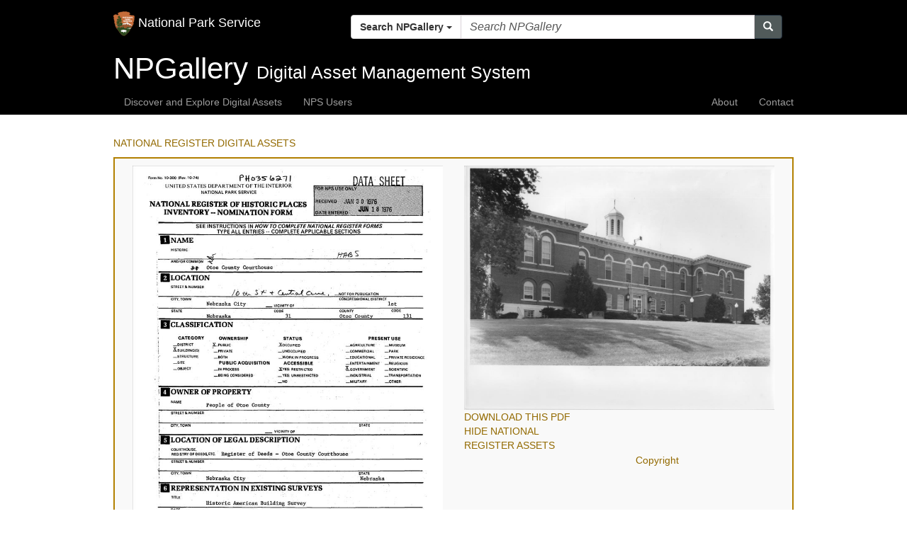

--- FILE ---
content_type: text/html; charset=utf-8
request_url: https://npgallery.nps.gov/AssetDetail/2bed77f6-05f5-4ee4-bdf7-2ab0d30dfc35/
body_size: 5107
content:

<!DOCTYPE html>
<html lang="en">
<head>
    <!-- 508 compliance - meta description 4.2.2025 -->
    <title>NPGallery Asset Detail</title>
    <meta http-equiv="X-UA-Compatible" content="IE=edge,chrome=1">
    <meta charset="utf-8" />
    <meta name="viewport" content="width=device-width, initial-scale=1.0">
    <meta name="description" content="Discover and explore a comprehensive library of National Park Service images, video, audio, maps, presentations, documents, and more.">

    <link href="/Content/images/favicon.ico" rel="shortcut icon">









    <!--/ /-->

    <link href="/Content/css/General?v=7-KokiIcfWp_EeSsm5l-oGPKWIbFa-7KD8R-fjaHC6w1" type="text/css" rel="stylesheet"/>


    
    <link rel="stylesheet" type="text/css" href="/Content/css/bar-ratings-stars.css" />





    <script type="text/javascript" src="/Scripts/General?v=fxxdGWoD5aq1uw9cXzJ_1xbf0_KVU7pdip-rmuNwRpc1"></script>


    
    <script src="/Scripts/jquery.barrating.js" type="text/javascript"></script>
    <!--<script src="~/Scripts/google-analytics.js"></script>-->



    <script type="text/javascript">
        $(document).ready(function () {
            $(".slidingDiv").show();
            $(".show_hide_next").show();
            $(".show_hide_parent").show();

            $('.show_hide_next').each(function () {
                $(this).click(function () {
                    $(this).next('.slidingDiv').slideToggle();
                });
            });
            $('.show_hide_parent').each(function () {
                $(this).click(function () {
                    $(this).closest('.slidingDiv').slideToggle();
                });
            });
        });
    </script>


<!-- NPS.gov Google Analytics -->
<script src="https://www.nps.gov/common/commonspot/templates/js/federated-analytics-uav1.js?ver=true&agency=DOI&subagency=NPS&exts=rtf,odt,ods,odp&dclink=true&enhlink=true" id="_fed_an_ua_tag"></script>



    <script type="text/javascript" src="/Scripts/NPGallery/layout.js?v=1.2"></script>
</head>
    <body id="body">
        <!-- Google Tag Manager (noscript)
        <noscript>
            <iframe src="https://www.googletagmanager.com/ns.html?id=GTM-N77MPPP"
                    height="0" width="0" style="display:none;visibility:hidden"></iframe>
        </noscript>
        <!-- End Google Tag Manager (noscript) -->

        <nav name="mobile-nav" class="navbar navbar-inverse">
            <div class="container" style="position:relative;">
                <div class="navbar-header">
                    <a class="navbar-brand" href="https://www.nps.gov">
                    <img src="/Content/images/logo.png" alt="National Park Service logo" style="display:inline-block;height:35px; width: 30px;" />
                            <div style="display:inline-block">National Park Service</div>
                    </a>
                    <button style="float: right;" id="buttonMenu" type="button" class="navbar-toggle" data-toggle="collapse" data-target=".navbar-collapse">
                        <span class="icon-bar"></span>
                        <span class="icon-bar"></span>
                        <span class="icon-bar"></span>
                    </button>



<div class="col-sm-8 col-md-8 col-lg-8 pull-right">
    <form id="searchControlWithDropdownForm" style="margin-top: 20px" role="search" action="/SearchResults" method="get">
        <div class="input-group">
            <div class="input-group-btn search-panel">
                <button type="button" class="btn btn-default dropdown-toggle" data-toggle="dropdown">
                    <span id="search_concept">Search NPGallery</span> <span class="caret"></span>
                </button>
                <ul class="dropdown-menu" role="menu">
                    <li><a href="#NPGallery">Search NPGallery</a></li>                    
                    <li class="divider"></li>
                    <li><a href="#NPS">Explore NPS.gov</a></li>
                </ul>
            </div>
            <input type="hidden" name="search_param" value="all" id="search_param">
            <input id="allFields" name="allFields" type="text" class="form-control" placeholder="Search NPGallery" required>
            <span class="input-group-btn">
                <button id="searchControlSearchButton" class="btn btn-primary" type="button"><span class="glyphicon glyphicon-search"></span></button>
            </span>
        </div>
        <input type="hidden" name="view" value="grid" />
        <input type="hidden" name="allFieldsFormat" value="AllWords" />
        <input type="hidden" name="PageSize" value="60" />        
        <input type="hidden" name="filters" value="default" />
    </form>
</div>

<script>

    //SearchControl With Dropdown Javascript
    $(document).ready(function (e) {
        $('.search-panel .dropdown-menu').find('a').click(function (e) {            
            e.preventDefault();
            var param = $(this).attr("href").replace("#", "");
            var concept = $(this).text();
            
            setSearchInputPlaceHolder(param);            
            $('.search-panel span#search_concept').text(concept);
            $('.input-group #search_param').val(param);
        });
    
        $("#searchControlSearchButton").click(function () {            
            var anchorSelected = $('#search_concept').text();            
            if (anchorSelected === "Explore NPS.gov") {
                var searchTerm = $("#allFields").val();                
                window.open("https://www.nps.gov/search/?affiliate=nps&query=" + searchTerm, "_blank")
            } else if(anchorSelected ==="Search NPGallery" || anchorSelected === "Search this site") {                                                
                $("#searchControlWithDropdownForm").submit();
            }
        });

        $("#searchControlWithDropdownForm").submit(function (e) {
            var searchTerm = $("#allFields").val();
            var anchorSelected = $('#search_concept').text();                        
            if (searchTerm === "") {
                e.preventDefault();
            } else if (anchorSelected === "Explore NPS.gov") {                
                var searchTerm = $("#allFields").val();                                
                window.open("https://www.nps.gov/search/?affiliate=nps&query=" + searchTerm, "_blank")
                e.preventDefault();                
            } else {                                
                return true;
            }
        });

    });

    function setSearchInputPlaceHolder(param) {
        if (param === "NPGallery") {
            $('.input-group #allFields').attr("placeholder","Search NPGallery");
        } else if (param === "NPGalleryCollections") {
            $('.input-group #allFields').attr("placeholder", "Search NPGallery Collections");
        } else if (param === "NPGalleryPortals") {
            $('.input-group #allFields').attr("placeholder", "Search NPGallery Portals");
        } else if (param === "NPGalleryState") {
            $('.input-group #allFields').attr("placeholder", "Search NPGallery States");
        } else if (param === "NPGalleryParks") {
            $('.input-group #allFields').attr("placeholder", "Search NPGallery Parks");
        } else if (param === "NPS") {
            $('.input-group #allFields').attr("placeholder", "Search National Park Service - NPS");
        }
    }
</script>

                </div>
                <div name="header-menu" class="navbar-collapse collapse">
                    <ul class="nav navbar-nav hidden-sm hidden-md hidden-lg"></ul>
                </div>
            </div>
        </nav >

        <div name="jumbotron" class="jumbotron container-fluid" style="position:relative;">
           <div name="banner" style="height: 150px; background-position:50% 50%; background-repeat: no-repeat; background-size:cover;"></div>
           <div class="hero-banner" style="width:100%;">
             <div class="container">
               <div class="row">
                 <div class="col-sm-12">
                   <span name="hero-title" class="hero-title" style="white-space:nowrap"></span>
                   <span name="hero-subtitle" class="hero-subtitle" style="white-space:nowrap"></span>
                   <span name="hero-subtitle-right" class="hero-subtitle hero-textRight" style="white-space:nowrap;"></span>                    
                 </div>
               </div>
             </div>
           </div>
        </div>
        
        <nav name="wide-menu" class="navbar navbar-inverse hidden-xs">
            <div class="container">
                <ul name="left" class="nav navbar-nav"></ul>
                <ul name="right" class="nav navbar-nav navbar-right"></ul>
            </div>
        </nav>

        

        <div class="container body-content">

            




        
<script>    
    function copyrightModalDisplay(str_copyright) {
        $('#copyright-text').html(str_copyright);
        $("#copyrightModal").attr("z-index",9999);
        $("#copyrightModal").modal();
    }
</script>

<style>
    .modalCenter {
        top:50%;
        right:50%; 
        width: 100%;
        height: 100%;
    }

    body.modal-open {
        overflow: hidden;
        /*position: fixed;*/
    }

    /*.modal-backdrop {
         z-index: -1;
    }*/

</style>


<div class="modal fade modalCenter" id="copyrightModal" role="dialog" style="z-index: 9999;">
    <div class="modal-dialog">
        <div class="modal-content">
            <div class="modal-header">    
                <button type="button" class="close" data-dismiss="modal">&times;</button>            
                <h4>Copyright Information:</h4>
            </div>
            <div class="modal-body">                
                <div class="form-group">
                    <p id="copyright-text"></p>
                </div>                    
            </div>            
        </div>
    </div>
</div>

        <div class="assetdetail">



<!-- Preview (Top) Section -->
    <div class="show_hide_next"><a>NATIONAL REGISTER DIGITAL ASSETS</a></div>
    <div class="slidingDiv">



<div class="col-md-6">
  <a href="/AssetDetail/2bed77f6-05f5-4ee4-bdf7-2ab0d30dfc35" target="new2">
    <img style="width: 100%" id="nrhpImage1" src="/GetAsset/2bed77f6-05f5-4ee4-bdf7-2ab0d30dfc35/proxy/lores" />
  </a>
  <a style="display:block;" href="/GetAsset/2bed77f6-05f5-4ee4-bdf7-2ab0d30dfc35">DOWNLOAD THIS PDF</a>                  
</div>                 
<div class="col-md-6">
  <a style="display:block;" href="/AssetDetail/a9dbcfbf-5ece-47c1-be7d-433fbfe830d6/" target="new2">
    <img style="width: 100%" id="nrhpImage2" src="/GetAsset/a9dbcfbf-5ece-47c1-be7d-433fbfe830d6/proxy/lores" />
  </a>
  <a style="display:block;" href="/GetAsset/a9dbcfbf-5ece-47c1-be7d-433fbfe830d6/">DOWNLOAD THIS PDF</a>      
</div>        



        <div class="row">
            <div class="col-xs-12 col-sm-2 show_hide_parent"><a style="cursor:pointer">HIDE NATIONAL REGISTER ASSETS</a></div>

            <div class="col-xs-12 col-sm-2 col-sm-offset-3">
            </div>

            <div class="col-xs-12 col-sm-2 col-sm-offset-3">
                <a href="#" id="copyrightLink" onclick="copyrightModalDisplay('Permission must be secured from the individual copyright owners to reproduce any copyrighted materials contained within this website. Digital assets without any copyright restrictions are public domain.');">Copyright</a>
            </div>
        </div>
    </div>


        <!-- getting error ? 6.2.2021 jgoodmann -->
        
<!-- Metadata (Middle) Section  -->

<div class="show_hide_next"><a>ASSET METADATA</a></div>
<div class="slidingDiv">



<style>
    .text-left {
        margin-bottom: 5px;
    }
</style>

            <div class="row">
            <label class="col-md-3 text-right">Title:</label>
            <div class="col-md-9 text-left">Otoe County Courthouse</div>
        </div>
            <div class="row">
            <label class="col-md-3 text-right">
                        National Register Information System ID:
            </label>
            <div class="col-md-9 text-left">76001136</div>
        </div>
                    <div class="row">
            <label class="col-md-3 text-right">Applicable Criteria:</label>
            <div class="col-md-9 text-left">
ARCHITECTURE/ENGINEERING<br />
            </div>
        </div>
            <div class="row">
            <label class="col-md-3 text-right">Architectural Styles:</label>
            <div class="col-md-9 text-left">
BEAUX ARTS<br />
ITALIANATE<br />
            </div>
        </div>
            <div class="row">
            <label class="col-md-3 text-right">Architects:</label>
            <div class="col-md-9 text-left">
Bassett,A.G.<br />
            </div>
        </div>
            <div class="row">
            <label class="col-md-3 text-right">Areas Of Significance:</label>
            <div class="col-md-9 text-left">
ARCHITECTURE<br />
            </div>
        </div>
            <div class="row">
            <label class="col-md-3 text-right">Periods Of Significance:</label>
            <div class="col-md-9 text-left">
1850-1874<br />
            </div>
        </div>
            <div class="row">
            <label class="col-md-3 text-right">Significant Years:</label>
            <div class="col-md-9 text-left">
1865<br />
            </div>
        </div>
                <div class="row">
            <label class="col-md-3 text-right">Resource Type:</label>
            <div class="col-md-9 text-left">BUILDING</div>
        </div>
                    <div class="row">
            <label class="col-md-3 text-right">Related Collections:</label>
            <div class="col-md-9 text-left">
National Register of Historic Places Collection<br />
            </div>
        </div>

        <div class="row">
            <label class="col-md-3 text-right">Resource Format:</label>
            <div class="col-md-9 text-left">pdf</div>
        </div>
        <div class="row">
            <label class="col-md-3 text-right">File Size (bytes):</label>
            <div class="col-md-9 text-left">344557</div>
        </div>


        <div class="row">
            <label class="col-md-3 text-right">Date Published:</label>
            <div class="col-md-9 text-left">6/18/1976</div>
        </div>
            <div class="row">
            <label class="col-md-3 text-right">Parks:</label>
            <div class="col-md-9 text-left">
                    <div>National Register of Historic Places</div>
            </div>
        </div>
            <div class="row">
            <label class="col-md-3 text-right">Locations:</label>
            <div class="col-md-9 text-left">
                    <div>State: Nebraska</div>
                    <div>County: Otoe County</div>
                    <div>Nebraska City ; 10th St. and Central Ave.</div>
                    <div></div>
            </div>
        </div>

    <div class="row">
        <label class="col-md-3 col-sm-3 text-right">Rating:</label>
        <div class="br-wrapper br-theme-bootstrap-stars">
            <div class="col-md-7 col-sm-7 text-left">
                <div class="br-widget">
                            <a class="br-selected" href="#"></a>
                            <a class="br-selected" href="#"></a>
                            <a class="br-selected" href="#"></a>
                            <a href="#"></a>
                            <a href="#"></a>
                </div>
            </div>
        </div>
    </div>
    <div class="row">
        <label class="col-md-3 col-sm-3 text-right">Categories:</label>
        <div class="col-md-7 col-sm-7 text-left">

                Historic
        </div>
    </div>


    <div class="row">
        <label class="col-md-3 text-right">Asset ID:</label>
        <div class="col-md-9 text-left">2bed77f6-05f5-4ee4-bdf7-2ab0d30dfc35</div>
    </div>

      <div class="row">
        <label class="col-md-3 col-sm-3 text-right">Related Portals:</label>
        <div class="col-md-7 col-sm-7 text-left">
 
                   <a href="/NRHP" target="_blank">National Register of Historic Places</a><br />
        </div>
      </div>

    <div class="row">
        <div class="col-xs-12 col-sm-2 show_hide_parent"><a style="cursor:pointer">HIDE METADATA</a></div>

        <div class="col-xs-12 col-sm-2 col-sm-offset-3">
        </div>

        <div class="col-xs-12 col-sm-2 col-sm-offset-3">
            <a href="#" id="copyrightLink" onclick="copyrightModalDisplay('Permission must be secured from the individual copyright owners to reproduce any copyrighted materials contained within this website. Digital assets without any copyright restrictions are public domain.');">Copyright</a>
        </div>
    </div>
</div>








            <input type="hidden" name="filters" value="default" />
        </div>

        </div>



<footer class="GlobalFooter">
    <div class="container">
        <div class="row">
            <div class="col-sm-12">
                <img style="max-width: 250px; width:100%" src="/Content/images/nps-footer-slogan.png" srcset="/Content/images/nps-footer-slogan.png 1x, /Content/images/nps-footer-slogan.png") 2x" alt="Experience Your America">
            </div>
        </div>
        <hr />
        <div class="row">
            <div class="col-12 col-md-4 order-md-2">
                <div class="GlobalFooter-nps-logo">
                    <div class="GlobalFooter-nps-logo-text">
                        <a href="//www.nps.gov">National Park Service</a>
                        <a href="//www.doi.gov">U.S. Department of the Interior</a>
                    </div>
                    <div class="GlobalFooter-nps-logo-image">
                        <a href="//www.nps.gov">
                            <img src="/Content/images/logo.png" height="50" alt="National Park Service Logo" />
                        </a>
                    </div>
                </div>
            </div>
            <div class="col-12 col-md-8 order-md-1">
                <ul class="GlobalFooter-generalLinks">
                    <li><a href="//www.nps.gov/aboutus/accessibility.htm">ACCESSIBILITY</a></li>
                    <li><a href="//www.nps.gov/aboutus/privacy.htm">PRIVACY POLICY</a></li>
                    <li><a href="//www.nps.gov/aboutus/foia/index.htm ">FOIA</a></li>
                    <li><a href="//www.nps.gov/aboutus/notices.htm">NOTICES</a></li>
                    <li><a href="//www.nps.gov/aboutus/disclaimer.htm">DISCLAIMER</a> </li>
                </ul>
                <ul class="GlobalFooter-generalLinks">
                    <li><a href="//www.nps.gov/aboutus/faqs.htm">FAQ</a></li>
                    <li><a href="//www.doi.gov/pmb/eeo/no-fear-act">NO FEAR ACT</a></li>
                    <li><a href="//www.nps.gov/aboutus/contactus.htm">CONTACT US</a></li>
                    <li><a href="//www.usa.gov">USA.GOV</a></li>
                </ul>

                <ul class="GlobalFooter-socialLinks">
                    <li><a href="//www.facebook.com/nationalparkservice" onclick="return confirm('You are leaving the National Park site, do you want to continue?')" target="_blank"> <i class="fa fa-facebook"></i> FACEBOOK</a></li>
                    <li><a href="//www.youtube.com/nationalparkservice" onclick="return confirm('You are leaving the National Park site, do you want to continue?')" target="_blank"> <i class="fa fa-youtube"></i> YOUTUBE</a></li>
                    <li><a href="//www.twitter.com/natlparkservice" onclick="return confirm('You are leaving the National Park site, do you want to continue?')" target="_blank"> <i class="fa fa-twitter"></i> TWITTER</a></li>
                    <li><a href="//www.instagram.com/nationalparkservice/" onclick="return confirm('You are leaving the National Park site, do you want to continue?')" target="_blank"> <i class="fa fa-instagram"></i> INSTAGRAM</a></li>
                    <li><a href="//www.flickr.com/photos/nationalparkservice" onclick="return confirm('You are leaving the National Park site, do you want to continue?')" target="_blank"> <i class="fa fa-flickr"></i> FLICKR</a></li>
                    <li><a href="//itunes.apple.com/WebObjects/MZStore.woa/wa/viewArtistLegacy?cc=us&amp;id=216751324" onclick="return confirm('You are leaving the National Park site, do you want to continue?')" target="_blank"> <i class="fa fa-apple"></i> ITUNES</a></li>
                </ul>
            </div>
        </div>
    </div>
</footer>

        
        <script type="text/javascript">
            console.log("portal layout 1");
            var view_name = 'AssetDetail';
            var branding_name = 'MAIN';
            var layout_options = {"MenuItemsLeft":[{"DisplayName":"Discover and Explore Digital Assets","Target":null,"Link":"/","AttributeName":"Search"},{"DisplayName":"NPS Users","Target":null,"Link":"https://npgallery.nps.gov/inside","AttributeName":"Inside"}],"MenuItemsRight":[{"DisplayName":"About","Target":null,"Link":"/About","AttributeName":"About"},{"DisplayName":"Contact","Target":null,"Link":"/Contact","AttributeName":"Contact"}],"HeroTitle":"NPGallery","HeroSubtitle":"Digital Asset Management System","HeroSubtitleRight":null,"HeroSubtitleRightLink":null,"BannerHeight":70,"BannerImage":null,"GoogleAnalyticsID":null};

            window.name = "_NPGallery_Search";

            //Google Analytics for portals only
            if (branding_name !== 'MAIN' && layout_options.GoogleAnalyticsID !== null) {
               ga('send', 'event', 'Branding', 'Portal', layout_options.GoogleAnalyticsID);
            }
        </script>

        
    </body>
</html>



